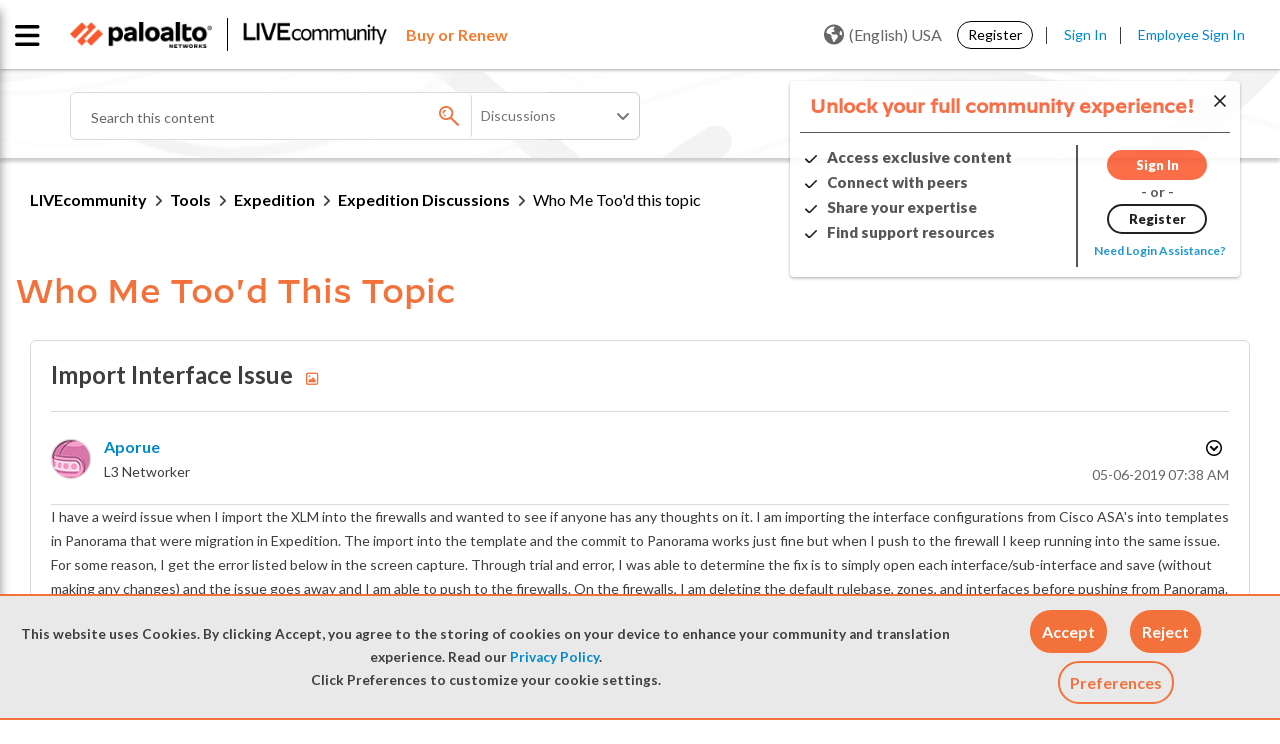

--- FILE ---
content_type: application/x-javascript;charset=utf-8
request_url: https://sstats.paloaltonetworks.com/id?d_visid_ver=5.5.0&d_fieldgroup=A&mcorgid=9A531C8B532965080A490D4D%40AdobeOrg&mid=37278969482789801792715574995009081956&ts=1768647987290
body_size: -32
content:
{"mid":"37278969482789801792715574995009081956"}